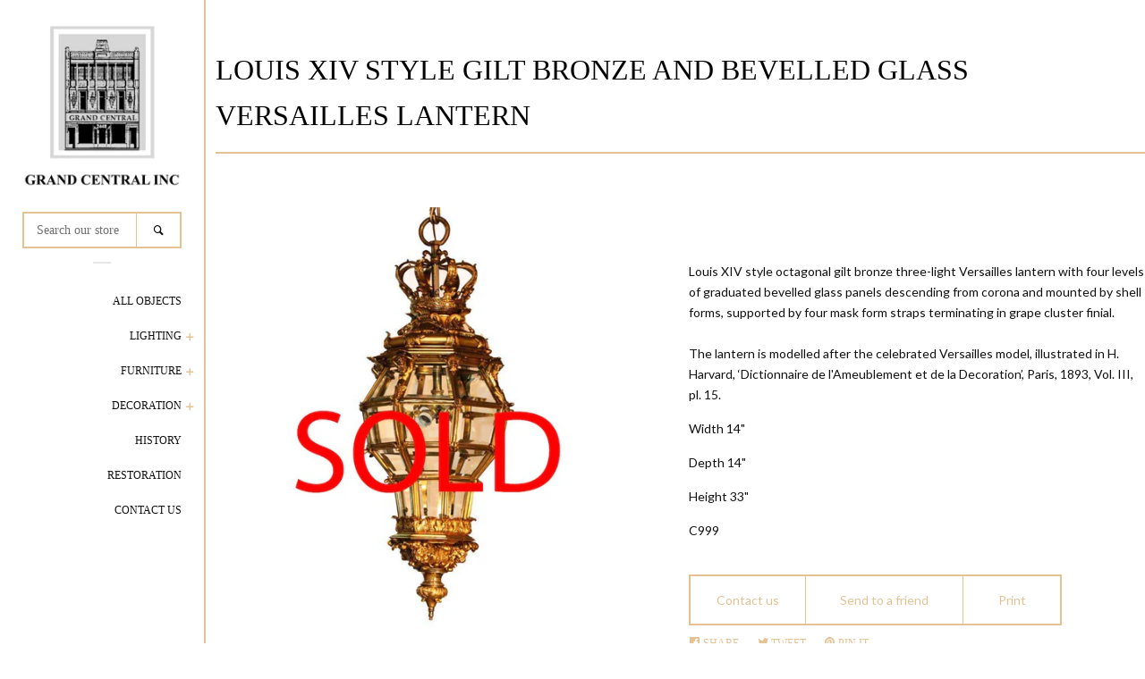

--- FILE ---
content_type: text/html; charset=utf-8
request_url: https://grandcentralinc.ca/products/copy-of-aesthetic-movement-trompe-loeil-basket-62
body_size: 17213
content:
<!doctype html>
<!--[if lt IE 7]><html class="no-js lt-ie9 lt-ie8 lt-ie7" lang="en"> <![endif]-->
<!--[if IE 7]><html class="no-js lt-ie9 lt-ie8" lang="en"> <![endif]-->
<!--[if IE 8]><html class="no-js lt-ie9" lang="en"> <![endif]-->
<!--[if IE 9 ]><html class="ie9 no-js"> <![endif]-->
<!--[if (gt IE 9)|!(IE)]><!--> <html class="no-js"> <!--<![endif]-->

<head>
  <!-- Basic page needs ================================================== -->
  <meta charset="utf-8">
  <meta http-equiv="X-UA-Compatible" content="IE=edge,chrome=1">

  

  <!-- Title and description ================================================== -->
  <title>
  Louis XIV Style Gilt Bronze and Bevelled Glass Versailles Lantern &ndash; Grand Central Inc
  </title>

  
  <meta name="description" content="Louis XIV style octagonal gilt bronze three-light Versailles lantern with four levels of graduated bevelled glass panels descending from corona and mounted by shell forms, supported by four mask form straps terminating in grape cluster finial.The lantern is modelled after the celebrated Versailles model, illustrated in">
  

  <!-- Social meta ================================================== -->
  <!-- /snippets/social-meta-tags.liquid -->




<meta property="og:site_name" content="Grand Central Inc">
<meta property="og:url" content="https://grandcentralinc.ca/products/copy-of-aesthetic-movement-trompe-loeil-basket-62">
<meta property="og:title" content="Louis XIV Style Gilt Bronze and Bevelled Glass Versailles Lantern">
<meta property="og:type" content="product">
<meta property="og:description" content="Louis XIV style octagonal gilt bronze three-light Versailles lantern with four levels of graduated bevelled glass panels descending from corona and mounted by shell forms, supported by four mask form straps terminating in grape cluster finial.The lantern is modelled after the celebrated Versailles model, illustrated in">

  <meta property="og:price:amount" content="0.00">
  <meta property="og:price:currency" content="CAD">

<meta property="og:image" content="http://grandcentralinc.ca/cdn/shop/products/XXX_8753_1320437100_1_1200x1200.jpg?v=1597762107"><meta property="og:image" content="http://grandcentralinc.ca/cdn/shop/products/C999_1200x1200.jpg?v=1597762107"><meta property="og:image" content="http://grandcentralinc.ca/cdn/shop/products/C999A_1200x1200.jpg?v=1597762107">
<meta property="og:image:secure_url" content="https://grandcentralinc.ca/cdn/shop/products/XXX_8753_1320437100_1_1200x1200.jpg?v=1597762107"><meta property="og:image:secure_url" content="https://grandcentralinc.ca/cdn/shop/products/C999_1200x1200.jpg?v=1597762107"><meta property="og:image:secure_url" content="https://grandcentralinc.ca/cdn/shop/products/C999A_1200x1200.jpg?v=1597762107">


<meta name="twitter:card" content="summary_large_image">
<meta name="twitter:title" content="Louis XIV Style Gilt Bronze and Bevelled Glass Versailles Lantern">
<meta name="twitter:description" content="Louis XIV style octagonal gilt bronze three-light Versailles lantern with four levels of graduated bevelled glass panels descending from corona and mounted by shell forms, supported by four mask form straps terminating in grape cluster finial.The lantern is modelled after the celebrated Versailles model, illustrated in">


  <!-- Helpers ================================================== -->
  <link rel="canonical" href="https://grandcentralinc.ca/products/copy-of-aesthetic-movement-trompe-loeil-basket-62">
  <meta name="viewport" content="width=device-width, initial-scale=1, shrink-to-fit=no">

  
    <!-- Ajaxify Cart Plugin ================================================== -->
    <link href="//grandcentralinc.ca/cdn/shop/t/3/assets/ajaxify.scss.css?v=110685047468894821171516308094" rel="stylesheet" type="text/css" media="all" />
  

  <!-- CSS ================================================== -->
  <link href="//grandcentralinc.ca/cdn/shop/t/3/assets/timber.scss.css?v=99862016028567946681736966672" rel="stylesheet" type="text/css" media="all" />
  
  
  
  <link href="//fonts.googleapis.com/css?family=Lato:400,700" rel="stylesheet" type="text/css" media="all" />





  <script>
    window.theme = window.theme || {};

    var theme = {
      cartType: 'drawer',
      moneyFormat: "\u003cspan class=hidden\u003e${{ amount }} CAD\u003c\/span\u003e",
      currentTemplate: 'product',
      variables: {
        mediaQuerySmall: 'screen and (max-width: 480px)',
        bpSmall: false
      }
    }

    document.documentElement.className = document.documentElement.className.replace('no-js', 'js');
  </script>

  <!-- Header hook for plugins ================================================== -->
  <script>window.performance && window.performance.mark && window.performance.mark('shopify.content_for_header.start');</script><meta id="shopify-digital-wallet" name="shopify-digital-wallet" content="/26656940/digital_wallets/dialog">
<meta name="shopify-checkout-api-token" content="84c8b3f877962223c4efba8b79a9f560">
<meta id="in-context-paypal-metadata" data-shop-id="26656940" data-venmo-supported="false" data-environment="production" data-locale="en_US" data-paypal-v4="true" data-currency="CAD">
<link rel="alternate" type="application/json+oembed" href="https://grandcentralinc.ca/products/copy-of-aesthetic-movement-trompe-loeil-basket-62.oembed">
<script async="async" src="/checkouts/internal/preloads.js?locale=en-CA"></script>
<script id="shopify-features" type="application/json">{"accessToken":"84c8b3f877962223c4efba8b79a9f560","betas":["rich-media-storefront-analytics"],"domain":"grandcentralinc.ca","predictiveSearch":true,"shopId":26656940,"locale":"en"}</script>
<script>var Shopify = Shopify || {};
Shopify.shop = "grand-central-montreal.myshopify.com";
Shopify.locale = "en";
Shopify.currency = {"active":"CAD","rate":"1.0"};
Shopify.country = "CA";
Shopify.theme = {"name":"Pop","id":25942458410,"schema_name":"Pop","schema_version":"4.0.0","theme_store_id":719,"role":"main"};
Shopify.theme.handle = "null";
Shopify.theme.style = {"id":null,"handle":null};
Shopify.cdnHost = "grandcentralinc.ca/cdn";
Shopify.routes = Shopify.routes || {};
Shopify.routes.root = "/";</script>
<script type="module">!function(o){(o.Shopify=o.Shopify||{}).modules=!0}(window);</script>
<script>!function(o){function n(){var o=[];function n(){o.push(Array.prototype.slice.apply(arguments))}return n.q=o,n}var t=o.Shopify=o.Shopify||{};t.loadFeatures=n(),t.autoloadFeatures=n()}(window);</script>
<script id="shop-js-analytics" type="application/json">{"pageType":"product"}</script>
<script defer="defer" async type="module" src="//grandcentralinc.ca/cdn/shopifycloud/shop-js/modules/v2/client.init-shop-cart-sync_BdyHc3Nr.en.esm.js"></script>
<script defer="defer" async type="module" src="//grandcentralinc.ca/cdn/shopifycloud/shop-js/modules/v2/chunk.common_Daul8nwZ.esm.js"></script>
<script type="module">
  await import("//grandcentralinc.ca/cdn/shopifycloud/shop-js/modules/v2/client.init-shop-cart-sync_BdyHc3Nr.en.esm.js");
await import("//grandcentralinc.ca/cdn/shopifycloud/shop-js/modules/v2/chunk.common_Daul8nwZ.esm.js");

  window.Shopify.SignInWithShop?.initShopCartSync?.({"fedCMEnabled":true,"windoidEnabled":true});

</script>
<script>(function() {
  var isLoaded = false;
  function asyncLoad() {
    if (isLoaded) return;
    isLoaded = true;
    var urls = ["\/\/static.zotabox.com\/b\/d\/bddcbb24de943245ccdbd27aebec6bdb\/widgets.js?shop=grand-central-montreal.myshopify.com"];
    for (var i = 0; i < urls.length; i++) {
      var s = document.createElement('script');
      s.type = 'text/javascript';
      s.async = true;
      s.src = urls[i];
      var x = document.getElementsByTagName('script')[0];
      x.parentNode.insertBefore(s, x);
    }
  };
  if(window.attachEvent) {
    window.attachEvent('onload', asyncLoad);
  } else {
    window.addEventListener('load', asyncLoad, false);
  }
})();</script>
<script id="__st">var __st={"a":26656940,"offset":-18000,"reqid":"109c66d4-71fc-45bb-bfb9-dbdb93d7a29e-1768997043","pageurl":"grandcentralinc.ca\/products\/copy-of-aesthetic-movement-trompe-loeil-basket-62","u":"c436affb9ac6","p":"product","rtyp":"product","rid":1476300701738};</script>
<script>window.ShopifyPaypalV4VisibilityTracking = true;</script>
<script id="captcha-bootstrap">!function(){'use strict';const t='contact',e='account',n='new_comment',o=[[t,t],['blogs',n],['comments',n],[t,'customer']],c=[[e,'customer_login'],[e,'guest_login'],[e,'recover_customer_password'],[e,'create_customer']],r=t=>t.map((([t,e])=>`form[action*='/${t}']:not([data-nocaptcha='true']) input[name='form_type'][value='${e}']`)).join(','),a=t=>()=>t?[...document.querySelectorAll(t)].map((t=>t.form)):[];function s(){const t=[...o],e=r(t);return a(e)}const i='password',u='form_key',d=['recaptcha-v3-token','g-recaptcha-response','h-captcha-response',i],f=()=>{try{return window.sessionStorage}catch{return}},m='__shopify_v',_=t=>t.elements[u];function p(t,e,n=!1){try{const o=window.sessionStorage,c=JSON.parse(o.getItem(e)),{data:r}=function(t){const{data:e,action:n}=t;return t[m]||n?{data:e,action:n}:{data:t,action:n}}(c);for(const[e,n]of Object.entries(r))t.elements[e]&&(t.elements[e].value=n);n&&o.removeItem(e)}catch(o){console.error('form repopulation failed',{error:o})}}const l='form_type',E='cptcha';function T(t){t.dataset[E]=!0}const w=window,h=w.document,L='Shopify',v='ce_forms',y='captcha';let A=!1;((t,e)=>{const n=(g='f06e6c50-85a8-45c8-87d0-21a2b65856fe',I='https://cdn.shopify.com/shopifycloud/storefront-forms-hcaptcha/ce_storefront_forms_captcha_hcaptcha.v1.5.2.iife.js',D={infoText:'Protected by hCaptcha',privacyText:'Privacy',termsText:'Terms'},(t,e,n)=>{const o=w[L][v],c=o.bindForm;if(c)return c(t,g,e,D).then(n);var r;o.q.push([[t,g,e,D],n]),r=I,A||(h.body.append(Object.assign(h.createElement('script'),{id:'captcha-provider',async:!0,src:r})),A=!0)});var g,I,D;w[L]=w[L]||{},w[L][v]=w[L][v]||{},w[L][v].q=[],w[L][y]=w[L][y]||{},w[L][y].protect=function(t,e){n(t,void 0,e),T(t)},Object.freeze(w[L][y]),function(t,e,n,w,h,L){const[v,y,A,g]=function(t,e,n){const i=e?o:[],u=t?c:[],d=[...i,...u],f=r(d),m=r(i),_=r(d.filter((([t,e])=>n.includes(e))));return[a(f),a(m),a(_),s()]}(w,h,L),I=t=>{const e=t.target;return e instanceof HTMLFormElement?e:e&&e.form},D=t=>v().includes(t);t.addEventListener('submit',(t=>{const e=I(t);if(!e)return;const n=D(e)&&!e.dataset.hcaptchaBound&&!e.dataset.recaptchaBound,o=_(e),c=g().includes(e)&&(!o||!o.value);(n||c)&&t.preventDefault(),c&&!n&&(function(t){try{if(!f())return;!function(t){const e=f();if(!e)return;const n=_(t);if(!n)return;const o=n.value;o&&e.removeItem(o)}(t);const e=Array.from(Array(32),(()=>Math.random().toString(36)[2])).join('');!function(t,e){_(t)||t.append(Object.assign(document.createElement('input'),{type:'hidden',name:u})),t.elements[u].value=e}(t,e),function(t,e){const n=f();if(!n)return;const o=[...t.querySelectorAll(`input[type='${i}']`)].map((({name:t})=>t)),c=[...d,...o],r={};for(const[a,s]of new FormData(t).entries())c.includes(a)||(r[a]=s);n.setItem(e,JSON.stringify({[m]:1,action:t.action,data:r}))}(t,e)}catch(e){console.error('failed to persist form',e)}}(e),e.submit())}));const S=(t,e)=>{t&&!t.dataset[E]&&(n(t,e.some((e=>e===t))),T(t))};for(const o of['focusin','change'])t.addEventListener(o,(t=>{const e=I(t);D(e)&&S(e,y())}));const B=e.get('form_key'),M=e.get(l),P=B&&M;t.addEventListener('DOMContentLoaded',(()=>{const t=y();if(P)for(const e of t)e.elements[l].value===M&&p(e,B);[...new Set([...A(),...v().filter((t=>'true'===t.dataset.shopifyCaptcha))])].forEach((e=>S(e,t)))}))}(h,new URLSearchParams(w.location.search),n,t,e,['guest_login'])})(!0,!0)}();</script>
<script integrity="sha256-4kQ18oKyAcykRKYeNunJcIwy7WH5gtpwJnB7kiuLZ1E=" data-source-attribution="shopify.loadfeatures" defer="defer" src="//grandcentralinc.ca/cdn/shopifycloud/storefront/assets/storefront/load_feature-a0a9edcb.js" crossorigin="anonymous"></script>
<script data-source-attribution="shopify.dynamic_checkout.dynamic.init">var Shopify=Shopify||{};Shopify.PaymentButton=Shopify.PaymentButton||{isStorefrontPortableWallets:!0,init:function(){window.Shopify.PaymentButton.init=function(){};var t=document.createElement("script");t.src="https://grandcentralinc.ca/cdn/shopifycloud/portable-wallets/latest/portable-wallets.en.js",t.type="module",document.head.appendChild(t)}};
</script>
<script data-source-attribution="shopify.dynamic_checkout.buyer_consent">
  function portableWalletsHideBuyerConsent(e){var t=document.getElementById("shopify-buyer-consent"),n=document.getElementById("shopify-subscription-policy-button");t&&n&&(t.classList.add("hidden"),t.setAttribute("aria-hidden","true"),n.removeEventListener("click",e))}function portableWalletsShowBuyerConsent(e){var t=document.getElementById("shopify-buyer-consent"),n=document.getElementById("shopify-subscription-policy-button");t&&n&&(t.classList.remove("hidden"),t.removeAttribute("aria-hidden"),n.addEventListener("click",e))}window.Shopify?.PaymentButton&&(window.Shopify.PaymentButton.hideBuyerConsent=portableWalletsHideBuyerConsent,window.Shopify.PaymentButton.showBuyerConsent=portableWalletsShowBuyerConsent);
</script>
<script data-source-attribution="shopify.dynamic_checkout.cart.bootstrap">document.addEventListener("DOMContentLoaded",(function(){function t(){return document.querySelector("shopify-accelerated-checkout-cart, shopify-accelerated-checkout")}if(t())Shopify.PaymentButton.init();else{new MutationObserver((function(e,n){t()&&(Shopify.PaymentButton.init(),n.disconnect())})).observe(document.body,{childList:!0,subtree:!0})}}));
</script>
<link id="shopify-accelerated-checkout-styles" rel="stylesheet" media="screen" href="https://grandcentralinc.ca/cdn/shopifycloud/portable-wallets/latest/accelerated-checkout-backwards-compat.css" crossorigin="anonymous">
<style id="shopify-accelerated-checkout-cart">
        #shopify-buyer-consent {
  margin-top: 1em;
  display: inline-block;
  width: 100%;
}

#shopify-buyer-consent.hidden {
  display: none;
}

#shopify-subscription-policy-button {
  background: none;
  border: none;
  padding: 0;
  text-decoration: underline;
  font-size: inherit;
  cursor: pointer;
}

#shopify-subscription-policy-button::before {
  box-shadow: none;
}

      </style>

<script>window.performance && window.performance.mark && window.performance.mark('shopify.content_for_header.end');</script>

  

<!--[if lt IE 9]>
<script src="//cdnjs.cloudflare.com/ajax/libs/html5shiv/3.7.2/html5shiv.min.js" type="text/javascript"></script>
<script src="//grandcentralinc.ca/cdn/shop/t/3/assets/respond.min.js?v=52248677837542619231516287539" type="text/javascript"></script>
<link href="//grandcentralinc.ca/cdn/shop/t/3/assets/respond-proxy.html" id="respond-proxy" rel="respond-proxy" />
<link href="//grandcentralinc.ca/search?q=54ffbe6dccd62205fbbb2f817a0ecd2e" id="respond-redirect" rel="respond-redirect" />
<script src="//grandcentralinc.ca/search?q=54ffbe6dccd62205fbbb2f817a0ecd2e" type="text/javascript"></script>
<![endif]-->


  
  

  
  <script src="//grandcentralinc.ca/cdn/shop/t/3/assets/jquery-2.2.3.min.js?v=58211863146907186831516287538" type="text/javascript"></script>
  <script src="//grandcentralinc.ca/cdn/shop/t/3/assets/modernizr.min.js?v=520786850485634651516287539" type="text/javascript"></script>

  <!--[if (gt IE 9)|!(IE)]><!--><script src="//grandcentralinc.ca/cdn/shop/t/3/assets/lazysizes.min.js?v=177476512571513845041516287538" async="async"></script><!--<![endif]-->
  <!--[if lte IE 9]><script src="//grandcentralinc.ca/cdn/shop/t/3/assets/lazysizes.min.js?v=177476512571513845041516287538"></script><![endif]-->

  <!--[if (gt IE 9)|!(IE)]><!--><script src="//grandcentralinc.ca/cdn/shop/t/3/assets/theme.js?v=2925610317101050171516287539" defer="defer"></script><!--<![endif]-->
  <!--[if lte IE 9]><script src="//grandcentralinc.ca/cdn/shop/t/3/assets/theme.js?v=2925610317101050171516287539"></script><![endif]-->


<link href="https://monorail-edge.shopifysvc.com" rel="dns-prefetch">
<script>(function(){if ("sendBeacon" in navigator && "performance" in window) {try {var session_token_from_headers = performance.getEntriesByType('navigation')[0].serverTiming.find(x => x.name == '_s').description;} catch {var session_token_from_headers = undefined;}var session_cookie_matches = document.cookie.match(/_shopify_s=([^;]*)/);var session_token_from_cookie = session_cookie_matches && session_cookie_matches.length === 2 ? session_cookie_matches[1] : "";var session_token = session_token_from_headers || session_token_from_cookie || "";function handle_abandonment_event(e) {var entries = performance.getEntries().filter(function(entry) {return /monorail-edge.shopifysvc.com/.test(entry.name);});if (!window.abandonment_tracked && entries.length === 0) {window.abandonment_tracked = true;var currentMs = Date.now();var navigation_start = performance.timing.navigationStart;var payload = {shop_id: 26656940,url: window.location.href,navigation_start,duration: currentMs - navigation_start,session_token,page_type: "product"};window.navigator.sendBeacon("https://monorail-edge.shopifysvc.com/v1/produce", JSON.stringify({schema_id: "online_store_buyer_site_abandonment/1.1",payload: payload,metadata: {event_created_at_ms: currentMs,event_sent_at_ms: currentMs}}));}}window.addEventListener('pagehide', handle_abandonment_event);}}());</script>
<script id="web-pixels-manager-setup">(function e(e,d,r,n,o){if(void 0===o&&(o={}),!Boolean(null===(a=null===(i=window.Shopify)||void 0===i?void 0:i.analytics)||void 0===a?void 0:a.replayQueue)){var i,a;window.Shopify=window.Shopify||{};var t=window.Shopify;t.analytics=t.analytics||{};var s=t.analytics;s.replayQueue=[],s.publish=function(e,d,r){return s.replayQueue.push([e,d,r]),!0};try{self.performance.mark("wpm:start")}catch(e){}var l=function(){var e={modern:/Edge?\/(1{2}[4-9]|1[2-9]\d|[2-9]\d{2}|\d{4,})\.\d+(\.\d+|)|Firefox\/(1{2}[4-9]|1[2-9]\d|[2-9]\d{2}|\d{4,})\.\d+(\.\d+|)|Chrom(ium|e)\/(9{2}|\d{3,})\.\d+(\.\d+|)|(Maci|X1{2}).+ Version\/(15\.\d+|(1[6-9]|[2-9]\d|\d{3,})\.\d+)([,.]\d+|)( \(\w+\)|)( Mobile\/\w+|) Safari\/|Chrome.+OPR\/(9{2}|\d{3,})\.\d+\.\d+|(CPU[ +]OS|iPhone[ +]OS|CPU[ +]iPhone|CPU IPhone OS|CPU iPad OS)[ +]+(15[._]\d+|(1[6-9]|[2-9]\d|\d{3,})[._]\d+)([._]\d+|)|Android:?[ /-](13[3-9]|1[4-9]\d|[2-9]\d{2}|\d{4,})(\.\d+|)(\.\d+|)|Android.+Firefox\/(13[5-9]|1[4-9]\d|[2-9]\d{2}|\d{4,})\.\d+(\.\d+|)|Android.+Chrom(ium|e)\/(13[3-9]|1[4-9]\d|[2-9]\d{2}|\d{4,})\.\d+(\.\d+|)|SamsungBrowser\/([2-9]\d|\d{3,})\.\d+/,legacy:/Edge?\/(1[6-9]|[2-9]\d|\d{3,})\.\d+(\.\d+|)|Firefox\/(5[4-9]|[6-9]\d|\d{3,})\.\d+(\.\d+|)|Chrom(ium|e)\/(5[1-9]|[6-9]\d|\d{3,})\.\d+(\.\d+|)([\d.]+$|.*Safari\/(?![\d.]+ Edge\/[\d.]+$))|(Maci|X1{2}).+ Version\/(10\.\d+|(1[1-9]|[2-9]\d|\d{3,})\.\d+)([,.]\d+|)( \(\w+\)|)( Mobile\/\w+|) Safari\/|Chrome.+OPR\/(3[89]|[4-9]\d|\d{3,})\.\d+\.\d+|(CPU[ +]OS|iPhone[ +]OS|CPU[ +]iPhone|CPU IPhone OS|CPU iPad OS)[ +]+(10[._]\d+|(1[1-9]|[2-9]\d|\d{3,})[._]\d+)([._]\d+|)|Android:?[ /-](13[3-9]|1[4-9]\d|[2-9]\d{2}|\d{4,})(\.\d+|)(\.\d+|)|Mobile Safari.+OPR\/([89]\d|\d{3,})\.\d+\.\d+|Android.+Firefox\/(13[5-9]|1[4-9]\d|[2-9]\d{2}|\d{4,})\.\d+(\.\d+|)|Android.+Chrom(ium|e)\/(13[3-9]|1[4-9]\d|[2-9]\d{2}|\d{4,})\.\d+(\.\d+|)|Android.+(UC? ?Browser|UCWEB|U3)[ /]?(15\.([5-9]|\d{2,})|(1[6-9]|[2-9]\d|\d{3,})\.\d+)\.\d+|SamsungBrowser\/(5\.\d+|([6-9]|\d{2,})\.\d+)|Android.+MQ{2}Browser\/(14(\.(9|\d{2,})|)|(1[5-9]|[2-9]\d|\d{3,})(\.\d+|))(\.\d+|)|K[Aa][Ii]OS\/(3\.\d+|([4-9]|\d{2,})\.\d+)(\.\d+|)/},d=e.modern,r=e.legacy,n=navigator.userAgent;return n.match(d)?"modern":n.match(r)?"legacy":"unknown"}(),u="modern"===l?"modern":"legacy",c=(null!=n?n:{modern:"",legacy:""})[u],f=function(e){return[e.baseUrl,"/wpm","/b",e.hashVersion,"modern"===e.buildTarget?"m":"l",".js"].join("")}({baseUrl:d,hashVersion:r,buildTarget:u}),m=function(e){var d=e.version,r=e.bundleTarget,n=e.surface,o=e.pageUrl,i=e.monorailEndpoint;return{emit:function(e){var a=e.status,t=e.errorMsg,s=(new Date).getTime(),l=JSON.stringify({metadata:{event_sent_at_ms:s},events:[{schema_id:"web_pixels_manager_load/3.1",payload:{version:d,bundle_target:r,page_url:o,status:a,surface:n,error_msg:t},metadata:{event_created_at_ms:s}}]});if(!i)return console&&console.warn&&console.warn("[Web Pixels Manager] No Monorail endpoint provided, skipping logging."),!1;try{return self.navigator.sendBeacon.bind(self.navigator)(i,l)}catch(e){}var u=new XMLHttpRequest;try{return u.open("POST",i,!0),u.setRequestHeader("Content-Type","text/plain"),u.send(l),!0}catch(e){return console&&console.warn&&console.warn("[Web Pixels Manager] Got an unhandled error while logging to Monorail."),!1}}}}({version:r,bundleTarget:l,surface:e.surface,pageUrl:self.location.href,monorailEndpoint:e.monorailEndpoint});try{o.browserTarget=l,function(e){var d=e.src,r=e.async,n=void 0===r||r,o=e.onload,i=e.onerror,a=e.sri,t=e.scriptDataAttributes,s=void 0===t?{}:t,l=document.createElement("script"),u=document.querySelector("head"),c=document.querySelector("body");if(l.async=n,l.src=d,a&&(l.integrity=a,l.crossOrigin="anonymous"),s)for(var f in s)if(Object.prototype.hasOwnProperty.call(s,f))try{l.dataset[f]=s[f]}catch(e){}if(o&&l.addEventListener("load",o),i&&l.addEventListener("error",i),u)u.appendChild(l);else{if(!c)throw new Error("Did not find a head or body element to append the script");c.appendChild(l)}}({src:f,async:!0,onload:function(){if(!function(){var e,d;return Boolean(null===(d=null===(e=window.Shopify)||void 0===e?void 0:e.analytics)||void 0===d?void 0:d.initialized)}()){var d=window.webPixelsManager.init(e)||void 0;if(d){var r=window.Shopify.analytics;r.replayQueue.forEach((function(e){var r=e[0],n=e[1],o=e[2];d.publishCustomEvent(r,n,o)})),r.replayQueue=[],r.publish=d.publishCustomEvent,r.visitor=d.visitor,r.initialized=!0}}},onerror:function(){return m.emit({status:"failed",errorMsg:"".concat(f," has failed to load")})},sri:function(e){var d=/^sha384-[A-Za-z0-9+/=]+$/;return"string"==typeof e&&d.test(e)}(c)?c:"",scriptDataAttributes:o}),m.emit({status:"loading"})}catch(e){m.emit({status:"failed",errorMsg:(null==e?void 0:e.message)||"Unknown error"})}}})({shopId: 26656940,storefrontBaseUrl: "https://grandcentralinc.ca",extensionsBaseUrl: "https://extensions.shopifycdn.com/cdn/shopifycloud/web-pixels-manager",monorailEndpoint: "https://monorail-edge.shopifysvc.com/unstable/produce_batch",surface: "storefront-renderer",enabledBetaFlags: ["2dca8a86"],webPixelsConfigList: [{"id":"shopify-app-pixel","configuration":"{}","eventPayloadVersion":"v1","runtimeContext":"STRICT","scriptVersion":"0450","apiClientId":"shopify-pixel","type":"APP","privacyPurposes":["ANALYTICS","MARKETING"]},{"id":"shopify-custom-pixel","eventPayloadVersion":"v1","runtimeContext":"LAX","scriptVersion":"0450","apiClientId":"shopify-pixel","type":"CUSTOM","privacyPurposes":["ANALYTICS","MARKETING"]}],isMerchantRequest: false,initData: {"shop":{"name":"Grand Central Inc","paymentSettings":{"currencyCode":"CAD"},"myshopifyDomain":"grand-central-montreal.myshopify.com","countryCode":"CA","storefrontUrl":"https:\/\/grandcentralinc.ca"},"customer":null,"cart":null,"checkout":null,"productVariants":[{"price":{"amount":0.0,"currencyCode":"CAD"},"product":{"title":"Louis XIV Style Gilt Bronze and Bevelled Glass Versailles Lantern","vendor":"Grand Central Montréal","id":"1476300701738","untranslatedTitle":"Louis XIV Style Gilt Bronze and Bevelled Glass Versailles Lantern","url":"\/products\/copy-of-aesthetic-movement-trompe-loeil-basket-62","type":""},"id":"12933275254826","image":{"src":"\/\/grandcentralinc.ca\/cdn\/shop\/products\/XXX_8753_1320437100_1.jpg?v=1597762107"},"sku":"C999","title":"Default Title","untranslatedTitle":"Default Title"}],"purchasingCompany":null},},"https://grandcentralinc.ca/cdn","fcfee988w5aeb613cpc8e4bc33m6693e112",{"modern":"","legacy":""},{"shopId":"26656940","storefrontBaseUrl":"https:\/\/grandcentralinc.ca","extensionBaseUrl":"https:\/\/extensions.shopifycdn.com\/cdn\/shopifycloud\/web-pixels-manager","surface":"storefront-renderer","enabledBetaFlags":"[\"2dca8a86\"]","isMerchantRequest":"false","hashVersion":"fcfee988w5aeb613cpc8e4bc33m6693e112","publish":"custom","events":"[[\"page_viewed\",{}],[\"product_viewed\",{\"productVariant\":{\"price\":{\"amount\":0.0,\"currencyCode\":\"CAD\"},\"product\":{\"title\":\"Louis XIV Style Gilt Bronze and Bevelled Glass Versailles Lantern\",\"vendor\":\"Grand Central Montréal\",\"id\":\"1476300701738\",\"untranslatedTitle\":\"Louis XIV Style Gilt Bronze and Bevelled Glass Versailles Lantern\",\"url\":\"\/products\/copy-of-aesthetic-movement-trompe-loeil-basket-62\",\"type\":\"\"},\"id\":\"12933275254826\",\"image\":{\"src\":\"\/\/grandcentralinc.ca\/cdn\/shop\/products\/XXX_8753_1320437100_1.jpg?v=1597762107\"},\"sku\":\"C999\",\"title\":\"Default Title\",\"untranslatedTitle\":\"Default Title\"}}]]"});</script><script>
  window.ShopifyAnalytics = window.ShopifyAnalytics || {};
  window.ShopifyAnalytics.meta = window.ShopifyAnalytics.meta || {};
  window.ShopifyAnalytics.meta.currency = 'CAD';
  var meta = {"product":{"id":1476300701738,"gid":"gid:\/\/shopify\/Product\/1476300701738","vendor":"Grand Central Montréal","type":"","handle":"copy-of-aesthetic-movement-trompe-loeil-basket-62","variants":[{"id":12933275254826,"price":0,"name":"Louis XIV Style Gilt Bronze and Bevelled Glass Versailles Lantern","public_title":null,"sku":"C999"}],"remote":false},"page":{"pageType":"product","resourceType":"product","resourceId":1476300701738,"requestId":"109c66d4-71fc-45bb-bfb9-dbdb93d7a29e-1768997043"}};
  for (var attr in meta) {
    window.ShopifyAnalytics.meta[attr] = meta[attr];
  }
</script>
<script class="analytics">
  (function () {
    var customDocumentWrite = function(content) {
      var jquery = null;

      if (window.jQuery) {
        jquery = window.jQuery;
      } else if (window.Checkout && window.Checkout.$) {
        jquery = window.Checkout.$;
      }

      if (jquery) {
        jquery('body').append(content);
      }
    };

    var hasLoggedConversion = function(token) {
      if (token) {
        return document.cookie.indexOf('loggedConversion=' + token) !== -1;
      }
      return false;
    }

    var setCookieIfConversion = function(token) {
      if (token) {
        var twoMonthsFromNow = new Date(Date.now());
        twoMonthsFromNow.setMonth(twoMonthsFromNow.getMonth() + 2);

        document.cookie = 'loggedConversion=' + token + '; expires=' + twoMonthsFromNow;
      }
    }

    var trekkie = window.ShopifyAnalytics.lib = window.trekkie = window.trekkie || [];
    if (trekkie.integrations) {
      return;
    }
    trekkie.methods = [
      'identify',
      'page',
      'ready',
      'track',
      'trackForm',
      'trackLink'
    ];
    trekkie.factory = function(method) {
      return function() {
        var args = Array.prototype.slice.call(arguments);
        args.unshift(method);
        trekkie.push(args);
        return trekkie;
      };
    };
    for (var i = 0; i < trekkie.methods.length; i++) {
      var key = trekkie.methods[i];
      trekkie[key] = trekkie.factory(key);
    }
    trekkie.load = function(config) {
      trekkie.config = config || {};
      trekkie.config.initialDocumentCookie = document.cookie;
      var first = document.getElementsByTagName('script')[0];
      var script = document.createElement('script');
      script.type = 'text/javascript';
      script.onerror = function(e) {
        var scriptFallback = document.createElement('script');
        scriptFallback.type = 'text/javascript';
        scriptFallback.onerror = function(error) {
                var Monorail = {
      produce: function produce(monorailDomain, schemaId, payload) {
        var currentMs = new Date().getTime();
        var event = {
          schema_id: schemaId,
          payload: payload,
          metadata: {
            event_created_at_ms: currentMs,
            event_sent_at_ms: currentMs
          }
        };
        return Monorail.sendRequest("https://" + monorailDomain + "/v1/produce", JSON.stringify(event));
      },
      sendRequest: function sendRequest(endpointUrl, payload) {
        // Try the sendBeacon API
        if (window && window.navigator && typeof window.navigator.sendBeacon === 'function' && typeof window.Blob === 'function' && !Monorail.isIos12()) {
          var blobData = new window.Blob([payload], {
            type: 'text/plain'
          });

          if (window.navigator.sendBeacon(endpointUrl, blobData)) {
            return true;
          } // sendBeacon was not successful

        } // XHR beacon

        var xhr = new XMLHttpRequest();

        try {
          xhr.open('POST', endpointUrl);
          xhr.setRequestHeader('Content-Type', 'text/plain');
          xhr.send(payload);
        } catch (e) {
          console.log(e);
        }

        return false;
      },
      isIos12: function isIos12() {
        return window.navigator.userAgent.lastIndexOf('iPhone; CPU iPhone OS 12_') !== -1 || window.navigator.userAgent.lastIndexOf('iPad; CPU OS 12_') !== -1;
      }
    };
    Monorail.produce('monorail-edge.shopifysvc.com',
      'trekkie_storefront_load_errors/1.1',
      {shop_id: 26656940,
      theme_id: 25942458410,
      app_name: "storefront",
      context_url: window.location.href,
      source_url: "//grandcentralinc.ca/cdn/s/trekkie.storefront.cd680fe47e6c39ca5d5df5f0a32d569bc48c0f27.min.js"});

        };
        scriptFallback.async = true;
        scriptFallback.src = '//grandcentralinc.ca/cdn/s/trekkie.storefront.cd680fe47e6c39ca5d5df5f0a32d569bc48c0f27.min.js';
        first.parentNode.insertBefore(scriptFallback, first);
      };
      script.async = true;
      script.src = '//grandcentralinc.ca/cdn/s/trekkie.storefront.cd680fe47e6c39ca5d5df5f0a32d569bc48c0f27.min.js';
      first.parentNode.insertBefore(script, first);
    };
    trekkie.load(
      {"Trekkie":{"appName":"storefront","development":false,"defaultAttributes":{"shopId":26656940,"isMerchantRequest":null,"themeId":25942458410,"themeCityHash":"9126895435027594997","contentLanguage":"en","currency":"CAD","eventMetadataId":"84916008-a6ab-43a6-a88c-ea86acfc4d1e"},"isServerSideCookieWritingEnabled":true,"monorailRegion":"shop_domain","enabledBetaFlags":["65f19447"]},"Session Attribution":{},"S2S":{"facebookCapiEnabled":false,"source":"trekkie-storefront-renderer","apiClientId":580111}}
    );

    var loaded = false;
    trekkie.ready(function() {
      if (loaded) return;
      loaded = true;

      window.ShopifyAnalytics.lib = window.trekkie;

      var originalDocumentWrite = document.write;
      document.write = customDocumentWrite;
      try { window.ShopifyAnalytics.merchantGoogleAnalytics.call(this); } catch(error) {};
      document.write = originalDocumentWrite;

      window.ShopifyAnalytics.lib.page(null,{"pageType":"product","resourceType":"product","resourceId":1476300701738,"requestId":"109c66d4-71fc-45bb-bfb9-dbdb93d7a29e-1768997043","shopifyEmitted":true});

      var match = window.location.pathname.match(/checkouts\/(.+)\/(thank_you|post_purchase)/)
      var token = match? match[1]: undefined;
      if (!hasLoggedConversion(token)) {
        setCookieIfConversion(token);
        window.ShopifyAnalytics.lib.track("Viewed Product",{"currency":"CAD","variantId":12933275254826,"productId":1476300701738,"productGid":"gid:\/\/shopify\/Product\/1476300701738","name":"Louis XIV Style Gilt Bronze and Bevelled Glass Versailles Lantern","price":"0.00","sku":"C999","brand":"Grand Central Montréal","variant":null,"category":"","nonInteraction":true,"remote":false},undefined,undefined,{"shopifyEmitted":true});
      window.ShopifyAnalytics.lib.track("monorail:\/\/trekkie_storefront_viewed_product\/1.1",{"currency":"CAD","variantId":12933275254826,"productId":1476300701738,"productGid":"gid:\/\/shopify\/Product\/1476300701738","name":"Louis XIV Style Gilt Bronze and Bevelled Glass Versailles Lantern","price":"0.00","sku":"C999","brand":"Grand Central Montréal","variant":null,"category":"","nonInteraction":true,"remote":false,"referer":"https:\/\/grandcentralinc.ca\/products\/copy-of-aesthetic-movement-trompe-loeil-basket-62"});
      }
    });


        var eventsListenerScript = document.createElement('script');
        eventsListenerScript.async = true;
        eventsListenerScript.src = "//grandcentralinc.ca/cdn/shopifycloud/storefront/assets/shop_events_listener-3da45d37.js";
        document.getElementsByTagName('head')[0].appendChild(eventsListenerScript);

})();</script>
<script
  defer
  src="https://grandcentralinc.ca/cdn/shopifycloud/perf-kit/shopify-perf-kit-3.0.4.min.js"
  data-application="storefront-renderer"
  data-shop-id="26656940"
  data-render-region="gcp-us-central1"
  data-page-type="product"
  data-theme-instance-id="25942458410"
  data-theme-name="Pop"
  data-theme-version="4.0.0"
  data-monorail-region="shop_domain"
  data-resource-timing-sampling-rate="10"
  data-shs="true"
  data-shs-beacon="true"
  data-shs-export-with-fetch="true"
  data-shs-logs-sample-rate="1"
  data-shs-beacon-endpoint="https://grandcentralinc.ca/api/collect"
></script>
</head>


<body id="louis-xiv-style-gilt-bronze-and-bevelled-glass-versailles-lantern" class="template-product" >

  <div id="shopify-section-header" class="shopify-section">





<style>
.site-header {
  
    border-bottom: 2px solid #e5c293;
  
}

@media screen and (max-width: 1024px) {
  .site-header {
    height: 150px;
  }
}


  @media screen and (min-width: 1025px) {
    .site-header {
      border-right: 2px solid #e5c293;
      border-width: 0 2px 0 0;
    }
  }


@media screen and (min-width: 1025px) {
  .main-content {
    margin: 0px 0 0 0;
  }

  .site-header {
    height: 100%;
    width: 230px;
    overflow-y: auto;
    left: 0;
    position: fixed;
  }
}

.nav-mobile {
  width: 230px;
}

.page-move--nav .page-element {
  left: 230px;
}

@media screen and (min-width: 1025px) {
  .page-wrapper {
    left: 230px;
    width: calc(100% - 230px);
  }
}

.supports-csstransforms .page-move--nav .page-element {
  left: 0;
  -webkit-transform: translateX(230px);
  -moz-transform: translateX(230px);
  -ms-transform: translateX(230px);
  -o-transform: translateX(230px);
  transform: translateX(230px);
}

@media screen and (min-width: 1025px) {
  .supports-csstransforms .page-move--cart .page-element {
    left: calc(230px / 2);
  }
}

@media screen and (max-width: 1024px) {
  .page-wrapper {
    top: 150px;
  }
}

.page-move--nav .ajaxify-drawer {
  right: -230px;
}

.supports-csstransforms .page-move--nav .ajaxify-drawer {
  right: 0;
  -webkit-transform: translateX(230px);
  -moz-transform: translateX(230px);
  -ms-transform: translateX(230px);
  -o-transform: translateX(230px);
  transform: translateX(230px);
}

@media screen and (max-width: 1024px) {
  .header-logo img {
    max-height: 149px;
  }
}

@media screen and (min-width: 1025px) {
  .header-logo img {
    max-height: none;
  }
}

.nav-bar {
  height: 150px;
}

@media screen and (max-width: 1024px) {
  .cart-toggle,
  .nav-toggle {
    height: 150px;
  }
}
</style>



<div class="nav-mobile">
  <nav class="nav-bar" role="navigation">
    <div class="wrapper">
     
      





<ul class="site-nav" id="accessibleNav">
  
  
    
       
  
        <li>
          <a href="/collections/all" class="site-nav__link site-nav__linknodrop">
            ALL OBJECTS
          </a>
        </li>
      
    
  
    
      
      

      


      <li class="site-nav--has-dropdown">
        <div class="grid--full">
          
          <div class="grid-item large--one-whole">
            <a href="/collections/lighting" class="site-nav__linkdrop site-nav__label icon-fallback-text">
              LIGHTING
            </a>
            <button type="button" class="btn btn--no-focus site-nav__dropdown-icon--open site-nav__dropdown-toggle icon-fallback-text medium-down--hide" aria-haspopup="true" aria-expanded="false" aria-label="LIGHTING Menu">
              <span class="icon icon-plus" aria-hidden="true"></span>
            </button>
            <button type="button" class="btn btn--no-focus site-nav__dropdown-icon--open site-nav__dropdown-toggle site-nav__linkdroparrow large--hide icon-fallback-text" aria-haspopup="true" aria-expanded="false" aria-label="LIGHTING Menu">
              <span class="icon icon-chevron-down" aria-hidden="true"></span>
            </button>
          </div>
        </div>
        <ul class="site-nav__dropdown">
          
            
          
              <li>
                <a href="/collections/chandeliers-lanterns" class="site-nav__link">
                  Chandelier &amp; Pendents
                </a>
              </li>
            
          
            
          
              <li>
                <a href="/collections/floor-lamp" class="site-nav__link">
                  Floor lamp
                </a>
              </li>
            
          
            
          
              <li>
                <a href="/collections/table-lamps-candelabras" class="site-nav__link">
                  Table lamp &amp; candelabra
                </a>
              </li>
            
          
            
          
              <li>
                <a href="/collections/outdoor-lighting" class="site-nav__link">
                  Outdoor lighting
                </a>
              </li>
            
          
            
          
              <li>
                <a href="/collections/wall-lighting" class="site-nav__link">
                  Wall lighting
                </a>
              </li>
            
          
        </ul>
      </li>
    
  
    
      
      

      


      <li class="site-nav--has-dropdown">
        <div class="grid--full">
          
          <div class="grid-item large--one-whole">
            <a href="/collections/meubles" class="site-nav__linkdrop site-nav__label icon-fallback-text">
              FURNITURE
            </a>
            <button type="button" class="btn btn--no-focus site-nav__dropdown-icon--open site-nav__dropdown-toggle icon-fallback-text medium-down--hide" aria-haspopup="true" aria-expanded="false" aria-label="FURNITURE Menu">
              <span class="icon icon-plus" aria-hidden="true"></span>
            </button>
            <button type="button" class="btn btn--no-focus site-nav__dropdown-icon--open site-nav__dropdown-toggle site-nav__linkdroparrow large--hide icon-fallback-text" aria-haspopup="true" aria-expanded="false" aria-label="FURNITURE Menu">
              <span class="icon icon-chevron-down" aria-hidden="true"></span>
            </button>
          </div>
        </div>
        <ul class="site-nav__dropdown">
          
            
          
              <li>
                <a href="/collections/meubles" class="site-nav__link">
                  All furniture
                </a>
              </li>
            
          
            
          
              <li>
                <a href="/collections/chairs" class="site-nav__link">
                  Chairs
                </a>
              </li>
            
          
            
          
              <li>
                <a href="/collections/coffres-commodes" class="site-nav__link">
                  Commodes &amp; Chest of drawers
                </a>
              </li>
            
          
            
          
              <li>
                <a href="/collections/buffet" class="site-nav__link">
                  Desks &amp; Secretarys
                </a>
              </li>
            
          
            
          
              <li>
                <a href="/collections/other-furniture" class="site-nav__link">
                  Other furniture
                </a>
              </li>
            
          
            
          
              <li>
                <a href="/collections/piedestal-stands" class="site-nav__link">
                  Pedestals &amp; Stands
                </a>
              </li>
            
          
            
          
              <li>
                <a href="/collections/table" class="site-nav__link">
                  Table
                </a>
              </li>
            
          
        </ul>
      </li>
    
  
    
      
      

      


      <li class="site-nav--has-dropdown">
        <div class="grid--full">
          
          <div class="grid-item large--one-whole">
            <a href="/collections/decoration" class="site-nav__linkdrop site-nav__label icon-fallback-text">
              DECORATION
            </a>
            <button type="button" class="btn btn--no-focus site-nav__dropdown-icon--open site-nav__dropdown-toggle icon-fallback-text medium-down--hide" aria-haspopup="true" aria-expanded="false" aria-label="DECORATION Menu">
              <span class="icon icon-plus" aria-hidden="true"></span>
            </button>
            <button type="button" class="btn btn--no-focus site-nav__dropdown-icon--open site-nav__dropdown-toggle site-nav__linkdroparrow large--hide icon-fallback-text" aria-haspopup="true" aria-expanded="false" aria-label="DECORATION Menu">
              <span class="icon icon-chevron-down" aria-hidden="true"></span>
            </button>
          </div>
        </div>
        <ul class="site-nav__dropdown">
          
            
          
              <li>
                <a href="/collections/architecture" class="site-nav__link">
                  Architecture items
                </a>
              </li>
            
          
            
          
              <li>
                <a href="/collections/art-sculptures" class="site-nav__link">
                  Art &amp; Sculptures
                </a>
              </li>
            
          
            
          
              <li>
                <a href="/collections/bronzes" class="site-nav__link">
                  Bronzes
                </a>
              </li>
            
          
            
          
              <li>
                <a href="/collections/ceramics" class="site-nav__link">
                  Ceramics &amp; Porcelain
                </a>
              </li>
            
          
            
          
              <li>
                <a href="/collections/clocks-barometers" class="site-nav__link">
                  Clocks &amp; Barometers
                </a>
              </li>
            
          
            
          
              <li>
                <a href="/collections/desk-accessories" class="site-nav__link">
                  Table &amp; Desk accessories
                </a>
              </li>
            
          
            
          
              <li>
                <a href="/collections/glasses" class="site-nav__link">
                  Glass
                </a>
              </li>
            
          
            
          
              <li>
                <a href="/collections/miror" class="site-nav__link">
                  Mirrors
                </a>
              </li>
            
          
            
          
              <li>
                <a href="/collections/painting" class="site-nav__link">
                  Paintings
                </a>
              </li>
            
          
            
          
              <li>
                <a href="/collections/silver-silver-plate" class="site-nav__link">
                  Silver &amp; Silver Plate
                </a>
              </li>
            
          
        </ul>
      </li>
    
  
    
       
  
        <li>
          <a href="/pages/histoire" class="site-nav__link">
            HISTORY
          </a>
        </li>
      
    
  
    
       
  
        <li>
          <a href="/pages/restauration" class="site-nav__link">
            RESTORATION
          </a>
        </li>
      
    
  
    
       
  
        <li>
          <a href="/pages/contact-1" class="site-nav__link">
            CONTACT US
          </a>
        </li>
      
    
           
  


</ul>

    </div>
  </nav>
</div>

<header class="site-header page-element" role="banner" data-section-id="header" data-section-type="header">
  <div class="nav-bar grid--full large--hide">

    <div class="grid-item one-quarter">
      <button type="button" class="text-link nav-toggle" id="navToggle" aria-expanded="false" aria-controls="accessibleNav">
        <div class="table-contain">
          <div class="table-contain__inner">
            <span class="icon-fallback-text">
              <span class="icon icon-hamburger" aria-hidden="true"></span>
              <span class="fallback-text">Menu</span>
            </span>
          </div>
        </div>
      </button>
    </div>

    <div class="grid-item two-quarters">

      <div class="table-contain">
        <div class="table-contain__inner">

        
          <div class="h1 header-logo" itemscope itemtype="http://schema.org/Organization">
        

        
          <a href="/" itemprop="url">
            <img src="//grandcentralinc.ca/cdn/shop/files/LOGO_BASELINE_BAS_27f4c72d-bc13-4019-bfd1-f188c148c326_450x.png?v=1613550111" alt="Grand Central Inc" itemprop="logo">
          </a>
        

        
          </div>
        

        </div>
      </div>

    </div>

    <div class="grid-item one-quarter">
      <a href="/cart" class="cart-toggle">
      <div class="table-contain">
        <div class="table-contain__inner">
          <span class="icon-fallback-text">
            <span class="icon icon-cart" aria-hidden="false"></span>
            <span class="fallback-text">Cart</span>
          </span>
        </div>
      </div>
      </a>
    </div>

  </div>

  <div class="wrapper">

    
    <div class="grid--full">
      <div class="grid-item medium-down--hide">
      
        <div class="h1 header-logo" itemscope itemtype="http://schema.org/Organization">
      

      
        
        
<style>
  
  
  @media screen and (min-width: 480px) { 
    #Logo-header {
      max-width: 431.472px;
      max-height: 505px;
    }
    #LogoWrapper-header {
      max-width: 431.472px;
    }
   } 
  
  
    
    @media screen and (max-width: 479px) {
      #Logo-header {
        max-width: 384.48px;
        max-height: 450px;
      }
      #LogoWrapper-header {
        max-width: 384.48px;
      }
    }
  
</style>


        <div id="LogoWrapper-header" class="logo-wrapper js">
          <a href="/" itemprop="url" style="padding-top:117.04119850187267%;">
            <img id="Logo-header"
                 class="logo lazyload"
                 data-src="//grandcentralinc.ca/cdn/shop/files/LOGO_BASELINE_BAS_27f4c72d-bc13-4019-bfd1-f188c148c326_{width}x.png?v=1613550111"
                 data-widths="[195, 380, 575, 720, 900, 1080, 1296, 1512, 1728, 2048]"
                 data-aspectratio=""
                 data-sizes="auto"
                 alt="Grand Central Inc"
                 itemprop="logo">
          </a>
        </div>

        <noscript>
          <a href="/" itemprop="url">
            <img src="//grandcentralinc.ca/cdn/shop/files/LOGO_BASELINE_BAS_27f4c72d-bc13-4019-bfd1-f188c148c326_450x.png?v=1613550111" alt="Grand Central Inc" itemprop="logo">
          </a>
        </noscript>
      

      
        </div>
      
      </div>
    </div>

    

    <div class="medium-down--hide">
      

<label class="form-label--hidden">
  <span class="visuallyhidden">Search our store</span>
</label>
<form action="/search" method="get" class="input-group search-bar" role="search">
  
  <input type="search" name="q" value="" placeholder="Search our store" class="input-group-field" aria-label="Search our store">
  <span class="input-group-btn">
    <button type="submit" class="btn icon-fallback-text">
      <span class="icon icon-search" aria-hidden="true"></span>
      <span class="fallback-text">Search</span>
    </button>
  </span>
</form>


 
      <ul class="site-nav">
        <li>
          
          </a>
        </li>
        
      </ul>

      <hr class="hr--small">
    </div>

    

    <nav class="medium-down--hide" role="navigation">
      





<ul class="site-nav" id="accessibleNav">
  
  
    
       
  
        <li>
          <a href="/collections/all" class="site-nav__link site-nav__linknodrop">
            ALL OBJECTS
          </a>
        </li>
      
    
  
    
      
      

      


      <li class="site-nav--has-dropdown">
        <div class="grid--full">
          
          <div class="grid-item large--one-whole">
            <a href="/collections/lighting" class="site-nav__linkdrop site-nav__label icon-fallback-text">
              LIGHTING
            </a>
            <button type="button" class="btn btn--no-focus site-nav__dropdown-icon--open site-nav__dropdown-toggle icon-fallback-text medium-down--hide" aria-haspopup="true" aria-expanded="false" aria-label="LIGHTING Menu">
              <span class="icon icon-plus" aria-hidden="true"></span>
            </button>
            <button type="button" class="btn btn--no-focus site-nav__dropdown-icon--open site-nav__dropdown-toggle site-nav__linkdroparrow large--hide icon-fallback-text" aria-haspopup="true" aria-expanded="false" aria-label="LIGHTING Menu">
              <span class="icon icon-chevron-down" aria-hidden="true"></span>
            </button>
          </div>
        </div>
        <ul class="site-nav__dropdown">
          
            
          
              <li>
                <a href="/collections/chandeliers-lanterns" class="site-nav__link">
                  Chandelier &amp; Pendents
                </a>
              </li>
            
          
            
          
              <li>
                <a href="/collections/floor-lamp" class="site-nav__link">
                  Floor lamp
                </a>
              </li>
            
          
            
          
              <li>
                <a href="/collections/table-lamps-candelabras" class="site-nav__link">
                  Table lamp &amp; candelabra
                </a>
              </li>
            
          
            
          
              <li>
                <a href="/collections/outdoor-lighting" class="site-nav__link">
                  Outdoor lighting
                </a>
              </li>
            
          
            
          
              <li>
                <a href="/collections/wall-lighting" class="site-nav__link">
                  Wall lighting
                </a>
              </li>
            
          
        </ul>
      </li>
    
  
    
      
      

      


      <li class="site-nav--has-dropdown">
        <div class="grid--full">
          
          <div class="grid-item large--one-whole">
            <a href="/collections/meubles" class="site-nav__linkdrop site-nav__label icon-fallback-text">
              FURNITURE
            </a>
            <button type="button" class="btn btn--no-focus site-nav__dropdown-icon--open site-nav__dropdown-toggle icon-fallback-text medium-down--hide" aria-haspopup="true" aria-expanded="false" aria-label="FURNITURE Menu">
              <span class="icon icon-plus" aria-hidden="true"></span>
            </button>
            <button type="button" class="btn btn--no-focus site-nav__dropdown-icon--open site-nav__dropdown-toggle site-nav__linkdroparrow large--hide icon-fallback-text" aria-haspopup="true" aria-expanded="false" aria-label="FURNITURE Menu">
              <span class="icon icon-chevron-down" aria-hidden="true"></span>
            </button>
          </div>
        </div>
        <ul class="site-nav__dropdown">
          
            
          
              <li>
                <a href="/collections/meubles" class="site-nav__link">
                  All furniture
                </a>
              </li>
            
          
            
          
              <li>
                <a href="/collections/chairs" class="site-nav__link">
                  Chairs
                </a>
              </li>
            
          
            
          
              <li>
                <a href="/collections/coffres-commodes" class="site-nav__link">
                  Commodes &amp; Chest of drawers
                </a>
              </li>
            
          
            
          
              <li>
                <a href="/collections/buffet" class="site-nav__link">
                  Desks &amp; Secretarys
                </a>
              </li>
            
          
            
          
              <li>
                <a href="/collections/other-furniture" class="site-nav__link">
                  Other furniture
                </a>
              </li>
            
          
            
          
              <li>
                <a href="/collections/piedestal-stands" class="site-nav__link">
                  Pedestals &amp; Stands
                </a>
              </li>
            
          
            
          
              <li>
                <a href="/collections/table" class="site-nav__link">
                  Table
                </a>
              </li>
            
          
        </ul>
      </li>
    
  
    
      
      

      


      <li class="site-nav--has-dropdown">
        <div class="grid--full">
          
          <div class="grid-item large--one-whole">
            <a href="/collections/decoration" class="site-nav__linkdrop site-nav__label icon-fallback-text">
              DECORATION
            </a>
            <button type="button" class="btn btn--no-focus site-nav__dropdown-icon--open site-nav__dropdown-toggle icon-fallback-text medium-down--hide" aria-haspopup="true" aria-expanded="false" aria-label="DECORATION Menu">
              <span class="icon icon-plus" aria-hidden="true"></span>
            </button>
            <button type="button" class="btn btn--no-focus site-nav__dropdown-icon--open site-nav__dropdown-toggle site-nav__linkdroparrow large--hide icon-fallback-text" aria-haspopup="true" aria-expanded="false" aria-label="DECORATION Menu">
              <span class="icon icon-chevron-down" aria-hidden="true"></span>
            </button>
          </div>
        </div>
        <ul class="site-nav__dropdown">
          
            
          
              <li>
                <a href="/collections/architecture" class="site-nav__link">
                  Architecture items
                </a>
              </li>
            
          
            
          
              <li>
                <a href="/collections/art-sculptures" class="site-nav__link">
                  Art &amp; Sculptures
                </a>
              </li>
            
          
            
          
              <li>
                <a href="/collections/bronzes" class="site-nav__link">
                  Bronzes
                </a>
              </li>
            
          
            
          
              <li>
                <a href="/collections/ceramics" class="site-nav__link">
                  Ceramics &amp; Porcelain
                </a>
              </li>
            
          
            
          
              <li>
                <a href="/collections/clocks-barometers" class="site-nav__link">
                  Clocks &amp; Barometers
                </a>
              </li>
            
          
            
          
              <li>
                <a href="/collections/desk-accessories" class="site-nav__link">
                  Table &amp; Desk accessories
                </a>
              </li>
            
          
            
          
              <li>
                <a href="/collections/glasses" class="site-nav__link">
                  Glass
                </a>
              </li>
            
          
            
          
              <li>
                <a href="/collections/miror" class="site-nav__link">
                  Mirrors
                </a>
              </li>
            
          
            
          
              <li>
                <a href="/collections/painting" class="site-nav__link">
                  Paintings
                </a>
              </li>
            
          
            
          
              <li>
                <a href="/collections/silver-silver-plate" class="site-nav__link">
                  Silver &amp; Silver Plate
                </a>
              </li>
            
          
        </ul>
      </li>
    
  
    
       
  
        <li>
          <a href="/pages/histoire" class="site-nav__link">
            HISTORY
          </a>
        </li>
      
    
  
    
       
  
        <li>
          <a href="/pages/restauration" class="site-nav__link">
            RESTORATION
          </a>
        </li>
      
    
  
    
       
  
        <li>
          <a href="/pages/contact-1" class="site-nav__link">
            CONTACT US
          </a>
        </li>
      
    
           
  


</ul>

    </nav>
	
  </div>
 <br><center><div id="google_translate_element"></div><script type="text/javascript">
function googleTranslateElementInit() {
  new google.translate.TranslateElement({pageLanguage: 'en', includedLanguages: 'es,fr', layout: google.translate.TranslateElement.InlineLayout.SIMPLE, autoDisplay: false}, 'google_translate_element');
}
</script><script type="text/javascript" src="//translate.google.com/translate_a/element.js?cb=googleTranslateElementInit"></script>
 <style>
    div#google_translate_element div.goog-te-gadget-simple {
        font-size: 13px;
    }

    div#google_translate_element div.goog-te-gadget-simple {
        background-color: #ffffff;
    }

    div#google_translate_element div.goog-te-gadget-simple a.goog-te-menu-value span {
        color: #e5c293
    }

    div#google_translate_element div.goog-te-gadget-simple a.goog-te-menu-value span:hover {
        color: #e5c293
    }

    div#google_translate_element div.goog-te-gadget-simple {
        border: none;
    }
   
   <style type='text/css'>
iframe.goog-te-banner-frame{ display: none !important;}
</style>

<style type='text/css'>
body {position: static !important; top:0px !important;}
</style>

<style type='text/css'>
.goog-logo-link {display:none !important;} 
.goog-te-gadget{color: transparent !important;}
</style>
   
</header>


</div>

  <div class="page-wrapper page-element">

    <div id="shopify-section-announcement-bar" class="shopify-section">


</div>

    <main class="main-content" role="main">
      <div class="wrapper">

        <!-- /templates/product.liquid -->


<div id="shopify-section-product-template" class="shopify-section">





<div itemscope itemtype="http://schema.org/Product" id="ProductSection" data-section-id="product-template" data-section-type="product-template" data-zoom-enable="true" data-enable-history-state="true">

  <div class="product-single__header product-single__header-left">
    <meta itemprop="url" content="https://grandcentralinc.ca/products/copy-of-aesthetic-movement-trompe-loeil-basket-62">
    <meta itemprop="image" content="//grandcentralinc.ca/cdn/shop/products/XXX_8753_1320437100_1_grande.jpg?v=1597762107">

    

    <h1 itemprop="name" class="product-single__title">Louis XIV Style Gilt Bronze and Bevelled Glass Versailles Lantern</h1>
    
    <hr class="hr--small hr--left">

    

    <div class="h2 product-single__price">
      
        <span class="visuallyhidden price-a11y">Regular price</span>
      
      <span class="product-price" >
        <span class=hidden>$0.00 CAD</span>
      </span>

      
    </div>
  </div>

  <div class="grid product-single">
    <div class="grid-item large--one-half text-center">
      <div class="product-single__photos">
        

        
          
          
<style>
  
  
  
    #ProductImage-17089354629174 {
      max-width: 480px;
      max-height: 480.0px;
    }
    #ProductImageWrapper-17089354629174 {
      max-width: 480px;
    }
  
  
  
</style>


          <div id="ProductImageWrapper-17089354629174" class="product-single__image-wrapper js" data-image-id="17089354629174">
            <div style="padding-top:100.0%;">
              <img id="ProductImage-17089354629174"
                   class="product-single__image lazyload"
                   data-src="//grandcentralinc.ca/cdn/shop/products/XXX_8753_1320437100_1_{width}x.jpg?v=1597762107"
                   data-widths="[180, 360, 540, 720, 900, 1080, 1296, 1512, 1728, 2048]"
                   data-aspectratio="1.0"
                   data-sizes="auto"
                    data-zoom="//grandcentralinc.ca/cdn/shop/products/XXX_8753_1320437100_1_1024x1024.jpg?v=1597762107"
                   alt="Louis XIV Style Gilt Bronze and Bevelled Glass Versailles Lantern">
            </div>
          </div>
        
          
          
<style>
  
  
  
    #ProductImage-4170264772650 {
      max-width: 247px;
      max-height: 448px;
    }
    #ProductImageWrapper-4170264772650 {
      max-width: 247px;
    }
  
  
  
</style>


          <div id="ProductImageWrapper-4170264772650" class="product-single__image-wrapper js hide" data-image-id="4170264772650">
            <div style="padding-top:181.3765182186235%;">
              <img id="ProductImage-4170264772650"
                   class="product-single__image lazyload lazypreload"
                   data-src="//grandcentralinc.ca/cdn/shop/products/C999_{width}x.jpg?v=1597762107"
                   data-widths="[180, 360, 540, 720, 900, 1080, 1296, 1512, 1728, 2048]"
                   data-aspectratio="0.5513392857142857"
                   data-sizes="auto"
                    data-zoom="//grandcentralinc.ca/cdn/shop/products/C999_1024x1024.jpg?v=1597762107"
                   alt="Louis XIV Style Gilt Bronze and Bevelled Glass Versailles Lantern">
            </div>
          </div>
        
          
          
<style>
  
  
  
    #ProductImage-4170264838186 {
      max-width: 239px;
      max-height: 448px;
    }
    #ProductImageWrapper-4170264838186 {
      max-width: 239px;
    }
  
  
  
</style>


          <div id="ProductImageWrapper-4170264838186" class="product-single__image-wrapper js hide" data-image-id="4170264838186">
            <div style="padding-top:187.44769874476984%;">
              <img id="ProductImage-4170264838186"
                   class="product-single__image lazyload lazypreload"
                   data-src="//grandcentralinc.ca/cdn/shop/products/C999A_{width}x.jpg?v=1597762107"
                   data-widths="[180, 360, 540, 720, 900, 1080, 1296, 1512, 1728, 2048]"
                   data-aspectratio="0.5334821428571429"
                   data-sizes="auto"
                    data-zoom="//grandcentralinc.ca/cdn/shop/products/C999A_1024x1024.jpg?v=1597762107"
                   alt="Louis XIV Style Gilt Bronze and Bevelled Glass Versailles Lantern">
            </div>
          </div>
        
          
          
<style>
  
  
  
    #ProductImage-4170264903722 {
      max-width: 463.04635761589407px;
      max-height: 480px;
    }
    #ProductImageWrapper-4170264903722 {
      max-width: 463.04635761589407px;
    }
  
  
  
</style>


          <div id="ProductImageWrapper-4170264903722" class="product-single__image-wrapper js hide" data-image-id="4170264903722">
            <div style="padding-top:103.66132723112128%;">
              <img id="ProductImage-4170264903722"
                   class="product-single__image lazyload lazypreload"
                   data-src="//grandcentralinc.ca/cdn/shop/products/C999C_{width}x.JPG?v=1597762107"
                   data-widths="[180, 360, 540, 720, 900, 1080, 1296, 1512, 1728, 2048]"
                   data-aspectratio="0.9646799116997793"
                   data-sizes="auto"
                    data-zoom="//grandcentralinc.ca/cdn/shop/products/C999C_1024x1024.JPG?v=1597762107"
                   alt="Louis XIV Style Gilt Bronze and Bevelled Glass Versailles Lantern">
            </div>
          </div>
        
          
          
<style>
  
  
  
    #ProductImage-4170265067562 {
      max-width: 324.7026151353854px;
      max-height: 480px;
    }
    #ProductImageWrapper-4170265067562 {
      max-width: 324.7026151353854px;
    }
  
  
  
</style>


          <div id="ProductImageWrapper-4170265067562" class="product-single__image-wrapper js hide" data-image-id="4170265067562">
            <div style="padding-top:147.82757440985287%;">
              <img id="ProductImage-4170265067562"
                   class="product-single__image lazyload lazypreload"
                   data-src="//grandcentralinc.ca/cdn/shop/products/C999D_{width}x.JPG?v=1597762107"
                   data-widths="[180, 360, 540, 720, 900, 1080, 1296, 1512, 1728, 2048]"
                   data-aspectratio="0.6764637815320528"
                   data-sizes="auto"
                    data-zoom="//grandcentralinc.ca/cdn/shop/products/C999D_1024x1024.JPG?v=1597762107"
                   alt="Louis XIV Style Gilt Bronze and Bevelled Glass Versailles Lantern">
            </div>
          </div>
        
          
          
<style>
  
  
  
    #ProductImage-4170265133098 {
      max-width: 347.41525423728814px;
      max-height: 480px;
    }
    #ProductImageWrapper-4170265133098 {
      max-width: 347.41525423728814px;
    }
  
  
  
</style>


          <div id="ProductImageWrapper-4170265133098" class="product-single__image-wrapper js hide" data-image-id="4170265133098">
            <div style="padding-top:138.163190633004%;">
              <img id="ProductImage-4170265133098"
                   class="product-single__image lazyload lazypreload"
                   data-src="//grandcentralinc.ca/cdn/shop/products/C999E_{width}x.JPG?v=1597762107"
                   data-widths="[180, 360, 540, 720, 900, 1080, 1296, 1512, 1728, 2048]"
                   data-aspectratio="0.723781779661017"
                   data-sizes="auto"
                    data-zoom="//grandcentralinc.ca/cdn/shop/products/C999E_1024x1024.JPG?v=1597762107"
                   alt="Louis XIV Style Gilt Bronze and Bevelled Glass Versailles Lantern">
            </div>
          </div>
        

        <noscript>
          <img src="//grandcentralinc.ca/cdn/shop/products/XXX_8753_1320437100_1_large.jpg?v=1597762107" alt="Louis XIV Style Gilt Bronze and Bevelled Glass Versailles Lantern">
        </noscript>
      </div>

      
      
        <ul class="product-single__thumbs grid-uniform" id="productThumbs">

          
            <li class="grid-item one-quarter">
              <a href="//grandcentralinc.ca/cdn/shop/products/XXX_8753_1320437100_1_1024x1024.jpg?v=1597762107" class="product-single__thumb" data-image-id="17089354629174">
                <img src="//grandcentralinc.ca/cdn/shop/products/XXX_8753_1320437100_1_compact.jpg?v=1597762107" alt="Louis XIV Style Gilt Bronze and Bevelled Glass Versailles Lantern">
              </a>
            </li>
          
            <li class="grid-item one-quarter">
              <a href="//grandcentralinc.ca/cdn/shop/products/C999_1024x1024.jpg?v=1597762107" class="product-single__thumb" data-image-id="4170264772650">
                <img src="//grandcentralinc.ca/cdn/shop/products/C999_compact.jpg?v=1597762107" alt="Louis XIV Style Gilt Bronze and Bevelled Glass Versailles Lantern">
              </a>
            </li>
          
            <li class="grid-item one-quarter">
              <a href="//grandcentralinc.ca/cdn/shop/products/C999A_1024x1024.jpg?v=1597762107" class="product-single__thumb" data-image-id="4170264838186">
                <img src="//grandcentralinc.ca/cdn/shop/products/C999A_compact.jpg?v=1597762107" alt="Louis XIV Style Gilt Bronze and Bevelled Glass Versailles Lantern">
              </a>
            </li>
          
            <li class="grid-item one-quarter">
              <a href="//grandcentralinc.ca/cdn/shop/products/C999C_1024x1024.JPG?v=1597762107" class="product-single__thumb" data-image-id="4170264903722">
                <img src="//grandcentralinc.ca/cdn/shop/products/C999C_compact.JPG?v=1597762107" alt="Louis XIV Style Gilt Bronze and Bevelled Glass Versailles Lantern">
              </a>
            </li>
          
            <li class="grid-item one-quarter">
              <a href="//grandcentralinc.ca/cdn/shop/products/C999D_1024x1024.JPG?v=1597762107" class="product-single__thumb" data-image-id="4170265067562">
                <img src="//grandcentralinc.ca/cdn/shop/products/C999D_compact.JPG?v=1597762107" alt="Louis XIV Style Gilt Bronze and Bevelled Glass Versailles Lantern">
              </a>
            </li>
          
            <li class="grid-item one-quarter">
              <a href="//grandcentralinc.ca/cdn/shop/products/C999E_1024x1024.JPG?v=1597762107" class="product-single__thumb" data-image-id="4170265133098">
                <img src="//grandcentralinc.ca/cdn/shop/products/C999E_compact.JPG?v=1597762107" alt="Louis XIV Style Gilt Bronze and Bevelled Glass Versailles Lantern">
              </a>
            </li>
          

        </ul>
      
    </div>

    <div class="grid-item large--one-half">

      <div itemprop="offers" itemscope itemtype="http://schema.org/Offer">

        
        

        <meta itemprop="priceCurrency" content="CAD">
        <meta itemprop="price" content="0.0">

        <link itemprop="availability" href="http://schema.org/InStock">

        
        <form action="/cart/add" method="post" enctype="multipart/form-data" id="addToCartForm-product-template">

          
          <div class="product-single__variants">
            <select name="id" id="ProductSelect-product-template" class="product-single__variants">
              
                

                  
                  <option  selected="selected"  data-sku="C999" value="12933275254826">Default Title - <span class=hidden>$0.00 CAD</span></option>

                
              
            </select>
          </div>

          <div class="grid--uniform product-single__addtocart">
            
           
          </div>

        </form>

      </div>

      <div class="product-single__desc rte" itemprop="description">
        <p>Louis XIV style octagonal gilt bronze three-light Versailles lantern with four levels of graduated bevelled glass panels descending from corona and mounted by shell forms, supported by four mask form straps terminating in grape cluster finial.<br><br>The lantern is modelled after the celebrated Versailles model, illustrated in H. Harvard, ‘Dictionnaire de l'Ameublement et de la Decoration’, Paris, 1893, Vol. III, pl. 15.</p>
<p>Width 14"</p>
<p>Depth 14"</p>
<p>Height 33"</p>
<p>C999</p>
<br>
<table style="float: left; width: 390.4px;">
<tbody>
<tr>
<td style="text-align: center; height: 10px; width: 129px;"><a href="#zbwid-cb908a74">Contact us</a></td>
<td style="text-align: center; height: 10px; width: 176px;"><a href="mailto:">Send to a friend</a></td>
<td style="text-align: center; height: 10px; width: 110.4px;"><a href="https://grand-central-montreal.myshopify.com/admin/products/1201867653162#" onclick="javascript:window.print()">Print</a></td>
</tr>
</tbody>
</table>
      </div>

      
        

<div class="social-sharing" data-permalink="https://grandcentralinc.ca/products/copy-of-aesthetic-movement-trompe-loeil-basket-62">
  
    <a target="_blank" href="//www.facebook.com/sharer.php?u=https://grandcentralinc.ca/products/copy-of-aesthetic-movement-trompe-loeil-basket-62" class="share-facebook">
      <span class="icon icon-facebook" aria-hidden="true"></span>
      <span class="share-title" aria-hidden="true">Share</span>
      <span class="visuallyhidden">Share on Facebook</span>
    </a>
  

  
    <a target="_blank" href="//twitter.com/share?text=Louis%20XIV%20Style%20Gilt%20Bronze%20and%20Bevelled%20Glass%20Versailles%20Lantern&amp;url=https://grandcentralinc.ca/products/copy-of-aesthetic-movement-trompe-loeil-basket-62" class="share-twitter">
      <span class="icon icon-twitter" aria-hidden="true"></span>
      <span class="share-title" aria-hidden="true">Tweet</span>
      <span class="visuallyhidden">Tweet on Twitter</span>
    </a>
  

  
    
      <a target="_blank" href="//pinterest.com/pin/create/button/?url=https://grandcentralinc.ca/products/copy-of-aesthetic-movement-trompe-loeil-basket-62&amp;media=http://grandcentralinc.ca/cdn/shop/products/XXX_8753_1320437100_1_1024x1024.jpg?v=1597762107&amp;description=Louis%20XIV%20Style%20Gilt%20Bronze%20and%20Bevelled%20Glass%20Versailles%20Lantern" class="share-pinterest">
        <span class="icon icon-pinterest" aria-hidden="true"></span>
        <span class="share-title" aria-hidden="true">Pin it</span>
        <span class="visuallyhidden">Pin on Pinterest</span>
      </a>
    
  
</div>

      

    </div>
  </div>
  
    






  <div class="section-header text-center">
    <h2 class="section-header__title">Related Products</h2>
    <hr class="hr--small">
  </div>
  <div class="grid-uniform product-grid">
    
    
    
    
      
        
          
          <div class="grid-item medium-down--one-half large--one-quarter">
            <!-- snippets/product-grid-item.liquid -->
















<div class="">
  <div class="product-wrapper">
    <a href="/collections/bronzes/products/maschera-con-nodo-lenci-wall-mask-elena-konig-scavini-copy-7" class="product">
      
        
          
          
<style>
  
  
  @media screen and (min-width: 480px) { 
    #ProductImage-37151195136054 {
      max-width: 230px;
      max-height: 223.97379912663754px;
    }
    #ProductImageWrapper-37151195136054 {
      max-width: 230px;
    }
   } 
  
  
    
    @media screen and (max-width: 479px) {
      #ProductImage-37151195136054 {
        max-width: 450px;
        max-height: 450px;
      }
      #ProductImageWrapper-37151195136054 {
        max-width: 450px;
      }
    }
  
</style>

          <div id="ProductImageWrapper-37151195136054" class="product__img-wrapper js">
            <div style="padding-top:97.37991266375545%;">
              <img id="ProductImage-37151195136054"
                   class="product__img lazyload"
                   data-src="//grandcentralinc.ca/cdn/shop/files/D3332.9_{width}x.jpg?v=1760731163"
                   data-widths="[180, 360, 470, 600, 750, 940, 1080, 1296, 1512, 1728, 2048]"
                   data-aspectratio="1.0269058295964126"
                   data-sizes="auto"
                   alt="19th Century Kashmiri Enamelled Gilt Brass Cup">
            </div>
          </div>
        
        <noscript>
          <img src="//grandcentralinc.ca/cdn/shop/files/D3332.9_large.jpg?v=1760731163" alt="19th Century Kashmiri Enamelled Gilt Brass Cup" class="product__img">
        </noscript>
      
      <div class="product__cover"></div>
      

      <div class="product__details text-center">
        <div class="table-contain">
          <div class="table-contain__inner">
            <p class="h4 product__title">19th Century Kashmiri Enamelled Gilt Brass Cup</p>
            <p class="product__price">
              
                <span class="visuallyhidden">Regular price</span>
              
              
              <span class=hidden>$0.00 CAD</span>
              
            </p>
          </div>
        </div>
      </div>
    
    
    </a>
  </div>
</div>

          </div>
        
      
    
      
        
          
          <div class="grid-item medium-down--one-half large--one-quarter">
            <!-- snippets/product-grid-item.liquid -->
















<div class="">
  <div class="product-wrapper">
    <a href="/collections/bronzes/products/aesthetic-movement-tromp-loeil-basket-copy-18" class="product">
      
        
          
          
<style>
  
  
  @media screen and (min-width: 480px) { 
    #ProductImage-35665939922998 {
      max-width: 373.5px;
      max-height: 480px;
    }
    #ProductImageWrapper-35665939922998 {
      max-width: 373.5px;
    }
   } 
  
  
    
    @media screen and (max-width: 479px) {
      #ProductImage-35665939922998 {
        max-width: 350.15625px;
        max-height: 450px;
      }
      #ProductImageWrapper-35665939922998 {
        max-width: 350.15625px;
      }
    }
  
</style>

          <div id="ProductImageWrapper-35665939922998" class="product__img-wrapper js">
            <div style="padding-top:128.5140562248996%;">
              <img id="ProductImage-35665939922998"
                   class="product__img lazyload"
                   data-src="//grandcentralinc.ca/cdn/shop/files/D3288-Photoroom_{width}x.jpg?v=1743624429"
                   data-widths="[180, 360, 470, 600, 750, 940, 1080, 1296, 1512, 1728, 2048]"
                   data-aspectratio="0.778125"
                   data-sizes="auto"
                   alt="Bronze Figure of Cupid, a Goose Under His Arm">
            </div>
          </div>
        
        <noscript>
          <img src="//grandcentralinc.ca/cdn/shop/files/D3288-Photoroom_large.jpg?v=1743624429" alt="Bronze Figure of Cupid, a Goose Under His Arm" class="product__img">
        </noscript>
      
      <div class="product__cover"></div>
      

      <div class="product__details text-center">
        <div class="table-contain">
          <div class="table-contain__inner">
            <p class="h4 product__title">Bronze Figure of Cupid, a Goose Under His Arm</p>
            <p class="product__price">
              
                <span class="visuallyhidden">Regular price</span>
              
              
              <span class=hidden>$0.00 CAD</span>
              
            </p>
          </div>
        </div>
      </div>
    
    
    </a>
  </div>
</div>

          </div>
        
      
    
      
        
          
          <div class="grid-item medium-down--one-half large--one-quarter">
            <!-- snippets/product-grid-item.liquid -->
















<div class="">
  <div class="product-wrapper">
    <a href="/collections/bronzes/products/aesthetic-movement-tromp-loeil-basket-copy-17" class="product">
      
        
          
          
<style>
  
  
  @media screen and (min-width: 480px) { 
    #ProductImage-35665625448502 {
      max-width: 323.25px;
      max-height: 480px;
    }
    #ProductImageWrapper-35665625448502 {
      max-width: 323.25px;
    }
   } 
  
  
    
    @media screen and (max-width: 479px) {
      #ProductImage-35665625448502 {
        max-width: 303.046875px;
        max-height: 450px;
      }
      #ProductImageWrapper-35665625448502 {
        max-width: 303.046875px;
      }
    }
  
</style>

          <div id="ProductImageWrapper-35665625448502" class="product__img-wrapper js">
            <div style="padding-top:148.49187935034803%;">
              <img id="ProductImage-35665625448502"
                   class="product__img lazyload"
                   data-src="//grandcentralinc.ca/cdn/shop/files/D3297_{width}x.jpg?v=1743621992"
                   data-widths="[180, 360, 470, 600, 750, 940, 1080, 1296, 1512, 1728, 2048]"
                   data-aspectratio="0.6734375"
                   data-sizes="auto"
                   alt="Theo. Coinchon 1814-1881 &quot;Traveler&quot; Antique Bronze">
            </div>
          </div>
        
        <noscript>
          <img src="//grandcentralinc.ca/cdn/shop/files/D3297_large.jpg?v=1743621992" alt="Theo. Coinchon 1814-1881 &quot;Traveler&quot; Antique Bronze" class="product__img">
        </noscript>
      
      <div class="product__cover"></div>
      

      <div class="product__details text-center">
        <div class="table-contain">
          <div class="table-contain__inner">
            <p class="h4 product__title">Theo. Coinchon 1814-1881 &quot;Traveler&quot; Antique Bronze</p>
            <p class="product__price">
              
                <span class="visuallyhidden">Regular price</span>
              
              
              <span class=hidden>$0.00 CAD</span>
              
            </p>
          </div>
        </div>
      </div>
    
    
    </a>
  </div>
</div>

          </div>
        
      
    
      
        
          
          <div class="grid-item medium-down--one-half large--one-quarter">
            <!-- snippets/product-grid-item.liquid -->
















<div class="">
  <div class="product-wrapper">
    <a href="/collections/bronzes/products/aesthetic-movement-tromp-loeil-basket-copy-15" class="product">
      
        
          
          
<style>
  
  
  @media screen and (min-width: 480px) { 
    #ProductImage-35513868091446 {
      max-width: 453.3097969991174px;
      max-height: 480px;
    }
    #ProductImageWrapper-35513868091446 {
      max-width: 453.3097969991174px;
    }
   } 
  
  
    
    @media screen and (max-width: 479px) {
      #ProductImage-35513868091446 {
        max-width: 424.97793468667254px;
        max-height: 450px;
      }
      #ProductImageWrapper-35513868091446 {
        max-width: 424.97793468667254px;
      }
    }
  
</style>

          <div id="ProductImageWrapper-35513868091446" class="product__img-wrapper js">
            <div style="padding-top:105.88785046728972%;">
              <img id="ProductImage-35513868091446"
                   class="product__img lazyload"
                   data-src="//grandcentralinc.ca/cdn/shop/files/D2684_{width}x.jpg?v=1742329284"
                   data-widths="[180, 360, 470, 600, 750, 940, 1080, 1296, 1512, 1728, 2048]"
                   data-aspectratio="0.9443954104148279"
                   data-sizes="auto"
                   alt="Large Antique Pair of Gilt  Cranberry Lusters">
            </div>
          </div>
        
        <noscript>
          <img src="//grandcentralinc.ca/cdn/shop/files/D2684_large.jpg?v=1742329284" alt="Large Antique Pair of Gilt  Cranberry Lusters" class="product__img">
        </noscript>
      
      <div class="product__cover"></div>
      

      <div class="product__details text-center">
        <div class="table-contain">
          <div class="table-contain__inner">
            <p class="h4 product__title">Large Antique Pair of Gilt  Cranberry Lusters</p>
            <p class="product__price">
              
                <span class="visuallyhidden">Regular price</span>
              
              
              <span class=hidden>$0.00 CAD</span>
              
            </p>
          </div>
        </div>
      </div>
    
    
    </a>
  </div>
</div>

          </div>
        
      
    
      
        
      
    
  </div>


  
</div>


  <script type="application/json" id="ProductJson-product-template">
    {"id":1476300701738,"title":"Louis XIV Style Gilt Bronze and Bevelled Glass Versailles Lantern","handle":"copy-of-aesthetic-movement-trompe-loeil-basket-62","description":"\u003cp\u003eLouis XIV style octagonal gilt bronze three-light Versailles lantern with four levels of graduated bevelled glass panels descending from corona and mounted by shell forms, supported by four mask form straps terminating in grape cluster finial.\u003cbr\u003e\u003cbr\u003eThe lantern is modelled after the celebrated Versailles model, illustrated in H. Harvard, ‘Dictionnaire de l'Ameublement et de la Decoration’, Paris, 1893, Vol. III, pl. 15.\u003c\/p\u003e\n\u003cp\u003eWidth 14\"\u003c\/p\u003e\n\u003cp\u003eDepth 14\"\u003c\/p\u003e\n\u003cp\u003eHeight 33\"\u003c\/p\u003e\n\u003cp\u003eC999\u003c\/p\u003e\n\u003cbr\u003e\n\u003ctable style=\"float: left; width: 390.4px;\"\u003e\n\u003ctbody\u003e\n\u003ctr\u003e\n\u003ctd style=\"text-align: center; height: 10px; width: 129px;\"\u003e\u003ca href=\"#zbwid-cb908a74\"\u003eContact us\u003c\/a\u003e\u003c\/td\u003e\n\u003ctd style=\"text-align: center; height: 10px; width: 176px;\"\u003e\u003ca href=\"mailto:\"\u003eSend to a friend\u003c\/a\u003e\u003c\/td\u003e\n\u003ctd style=\"text-align: center; height: 10px; width: 110.4px;\"\u003e\u003ca href=\"https:\/\/grand-central-montreal.myshopify.com\/admin\/products\/1201867653162#\" onclick=\"javascript:window.print()\"\u003ePrint\u003c\/a\u003e\u003c\/td\u003e\n\u003c\/tr\u003e\n\u003c\/tbody\u003e\n\u003c\/table\u003e","published_at":"2018-04-04T16:30:22-04:00","created_at":"2018-05-19T14:44:42-04:00","vendor":"Grand Central Montréal","type":"","tags":[],"price":0,"price_min":0,"price_max":0,"available":true,"price_varies":false,"compare_at_price":0,"compare_at_price_min":0,"compare_at_price_max":0,"compare_at_price_varies":false,"variants":[{"id":12933275254826,"title":"Default Title","option1":"Default Title","option2":null,"option3":null,"sku":"C999","requires_shipping":true,"taxable":true,"featured_image":null,"available":true,"name":"Louis XIV Style Gilt Bronze and Bevelled Glass Versailles Lantern","public_title":null,"options":["Default Title"],"price":0,"weight":0,"compare_at_price":0,"inventory_management":null,"barcode":"","requires_selling_plan":false,"selling_plan_allocations":[]}],"images":["\/\/grandcentralinc.ca\/cdn\/shop\/products\/XXX_8753_1320437100_1.jpg?v=1597762107","\/\/grandcentralinc.ca\/cdn\/shop\/products\/C999.jpg?v=1597762107","\/\/grandcentralinc.ca\/cdn\/shop\/products\/C999A.jpg?v=1597762107","\/\/grandcentralinc.ca\/cdn\/shop\/products\/C999C.JPG?v=1597762107","\/\/grandcentralinc.ca\/cdn\/shop\/products\/C999D.JPG?v=1597762107","\/\/grandcentralinc.ca\/cdn\/shop\/products\/C999E.JPG?v=1597762107"],"featured_image":"\/\/grandcentralinc.ca\/cdn\/shop\/products\/XXX_8753_1320437100_1.jpg?v=1597762107","options":["Title"],"media":[{"alt":null,"id":9258296279094,"position":1,"preview_image":{"aspect_ratio":1.0,"height":768,"width":768,"src":"\/\/grandcentralinc.ca\/cdn\/shop\/products\/XXX_8753_1320437100_1.jpg?v=1597762107"},"aspect_ratio":1.0,"height":768,"media_type":"image","src":"\/\/grandcentralinc.ca\/cdn\/shop\/products\/XXX_8753_1320437100_1.jpg?v=1597762107","width":768},{"alt":null,"id":2308018602026,"position":2,"preview_image":{"aspect_ratio":0.551,"height":448,"width":247,"src":"\/\/grandcentralinc.ca\/cdn\/shop\/products\/C999.jpg?v=1597762107"},"aspect_ratio":0.551,"height":448,"media_type":"image","src":"\/\/grandcentralinc.ca\/cdn\/shop\/products\/C999.jpg?v=1597762107","width":247},{"alt":null,"id":2308018634794,"position":3,"preview_image":{"aspect_ratio":0.533,"height":448,"width":239,"src":"\/\/grandcentralinc.ca\/cdn\/shop\/products\/C999A.jpg?v=1597762107"},"aspect_ratio":0.533,"height":448,"media_type":"image","src":"\/\/grandcentralinc.ca\/cdn\/shop\/products\/C999A.jpg?v=1597762107","width":239},{"alt":null,"id":2308018667562,"position":4,"preview_image":{"aspect_ratio":0.965,"height":2718,"width":2622,"src":"\/\/grandcentralinc.ca\/cdn\/shop\/products\/C999C.JPG?v=1597762107"},"aspect_ratio":0.965,"height":2718,"media_type":"image","src":"\/\/grandcentralinc.ca\/cdn\/shop\/products\/C999C.JPG?v=1597762107","width":2622},{"alt":null,"id":2308018700330,"position":5,"preview_image":{"aspect_ratio":0.676,"height":4321,"width":2923,"src":"\/\/grandcentralinc.ca\/cdn\/shop\/products\/C999D.JPG?v=1597762107"},"aspect_ratio":0.676,"height":4321,"media_type":"image","src":"\/\/grandcentralinc.ca\/cdn\/shop\/products\/C999D.JPG?v=1597762107","width":2923},{"alt":null,"id":2308018733098,"position":6,"preview_image":{"aspect_ratio":0.724,"height":3776,"width":2733,"src":"\/\/grandcentralinc.ca\/cdn\/shop\/products\/C999E.JPG?v=1597762107"},"aspect_ratio":0.724,"height":3776,"media_type":"image","src":"\/\/grandcentralinc.ca\/cdn\/shop\/products\/C999E.JPG?v=1597762107","width":2733}],"requires_selling_plan":false,"selling_plan_groups":[],"content":"\u003cp\u003eLouis XIV style octagonal gilt bronze three-light Versailles lantern with four levels of graduated bevelled glass panels descending from corona and mounted by shell forms, supported by four mask form straps terminating in grape cluster finial.\u003cbr\u003e\u003cbr\u003eThe lantern is modelled after the celebrated Versailles model, illustrated in H. Harvard, ‘Dictionnaire de l'Ameublement et de la Decoration’, Paris, 1893, Vol. III, pl. 15.\u003c\/p\u003e\n\u003cp\u003eWidth 14\"\u003c\/p\u003e\n\u003cp\u003eDepth 14\"\u003c\/p\u003e\n\u003cp\u003eHeight 33\"\u003c\/p\u003e\n\u003cp\u003eC999\u003c\/p\u003e\n\u003cbr\u003e\n\u003ctable style=\"float: left; width: 390.4px;\"\u003e\n\u003ctbody\u003e\n\u003ctr\u003e\n\u003ctd style=\"text-align: center; height: 10px; width: 129px;\"\u003e\u003ca href=\"#zbwid-cb908a74\"\u003eContact us\u003c\/a\u003e\u003c\/td\u003e\n\u003ctd style=\"text-align: center; height: 10px; width: 176px;\"\u003e\u003ca href=\"mailto:\"\u003eSend to a friend\u003c\/a\u003e\u003c\/td\u003e\n\u003ctd style=\"text-align: center; height: 10px; width: 110.4px;\"\u003e\u003ca href=\"https:\/\/grand-central-montreal.myshopify.com\/admin\/products\/1201867653162#\" onclick=\"javascript:window.print()\"\u003ePrint\u003c\/a\u003e\u003c\/td\u003e\n\u003c\/tr\u003e\n\u003c\/tbody\u003e\n\u003c\/table\u003e"}
  </script>



</div>


      </div>
  
  
      <div id="shopify-section-footer" class="shopify-section">


<style>
.site-footer {
  padding: 0 0 100px;

  
    border-top: 2px solid #e5c293;
    margin-top: 50px;
margin-bottom: 0px;
  
}

@media screen and (min-width: 1025px) {
  .site-footer {
    
      margin-top: 30px;
    
    padding: 10px 0;
  }
}
</style>

<footer class="site-footer small--text-center medium--text-center" role="contentinfo">

  <div class="wrapper">

    <hr class="hr--clear large--hide">

    
	
    

    
    
    

    

      <div class="text-center">

      

        

        

        <div class="rte">
          <p><strong>Grand Central Inc</strong> - 2448 Notre-Dame West, Montreal, QC H3J 1N5</p>
<p><a href="tel:+1%20514-935-1467" title="tel:+1 514-935-1467">+1 514-935-1467</a> ||&nbsp; <a href="tel:+1%20514-935-1269" title="tel:+1 514-935-1269">+1 514-935-1269</a> ||&nbsp; <a href="mailto:info@grandcentralinc.ca" title="mailto:info@grandcentralinc.ca">info@grandcentralinc.ca</a></p>
<p>Established in 1980</p>
<p>&copy; 2018 | Grand Central Inc<br>Site cr&eacute;e par <a href="https://mtom-creation.com/" title="https://mtom-creation.com/">MtoM Cr&eacute;ation</a></p>
        </div>

        

      

      

      </div>

    

    <hr class="hr--clear">

    

    <div class="text-center">
      
    </div>

    
    
      
      <ul class="inline-list payment-icons text-center">
        
          
        
      </ul>
    

  </div>

</footer>


</div>
  
    </main>

    
    
      <script src="//grandcentralinc.ca/cdn/shop/t/3/assets/handlebars.min.js?v=79044469952368397291516287537" type="text/javascript"></script>
      
  <script id="cartTemplate" type="text/template">

  <h1 class="text-center">Your Cart</h1>

  
    <form action="/cart" method="post" novalidate>
      <div class="ajaxifyCart--products">
        {{#items}}
        <div class="cart__row" data-line="{{line}}">
          <div class="grid">
            <div class="grid-item medium--two-fifths large--one-fifth text-center">
              <a href="{{url}}" class="ajaxCart--product-image"><img src="{{img}}" alt=""></a>

              <p class="cart__remove"><a href="/cart/change?line={{line}}&amp;quantity=0" class="ajaxifyCart--remove" data-line="{{line}}"><span class="icon icon-cross2" aria-hidden="true"></span> Remove</a></p>
            </div>
            <div class="grid-item medium--three-fifths large--four-fifths">
              <p class="cart__product"><a href="{{ url }}">
                {{name}}
              </a>
              <br><small>{{ variation }}</small></p>

              <div class="grid">

                <div class="grid-item one-half">
                  <span class="cart__mini-labels">QTY</span>
                  <div class="ajaxifyCart--qty">
                    <input type="text" name="updates[]" class="ajaxifyCart--num" value="{{itemQty}}" min="0" data-id="{{key}}" data-line="{{line}}"  aria-label="quantity" pattern="[0-9]*">
                    <span class="ajaxifyCart--qty-adjuster ajaxifyCart--add" data-id="{{key}}" data-line="{{line}}" data-qty="{{itemAdd}}"><span class="add">+</span></span>
                    <span class="ajaxifyCart--qty-adjuster ajaxifyCart--minus" data-id="{{key}}" data-line="{{line}}" data-qty="{{itemMinus}}"><span class="minus">-</span></span>
                  </div>
                </div>

                <div class="grid-item one-half text-right">
                  <span class="cart__mini-labels">Total</span>
                  <p>{{ price }}</p>
                </div>

              </div>
            </div>
          </div>
        </div>
        {{/items}}
      </div>

      <div class="cart__row text-center large--text-right">
        
        <h6>Subtotal
        
        <span class="cart__subtotal">{{ totalPrice }}</span></h6>
      </div>

      <div class="cart__row">
        <div class="grid">

          
          
          

          <div class="grid-item text-center large--text-right ">

            <input type="submit" class="{{btnClass}}" name="checkout" value="Checkout">

          </div>

        </div>
      </div>
    </form>
  
  </script>
  <script id="drawerTemplate" type="text/template">
  
    <div id="ajaxifyDrawer" class="ajaxify-drawer">
      <div id="ajaxifyCart" class="ajaxifyCart--content {{wrapperClass}}"></div>
    </div>
  
  </script>
  <script id="modalTemplate" type="text/template">
  
    <div id="ajaxifyModal" class="ajaxify-modal">
      <div id="ajaxifyCart" class="ajaxifyCart--content"></div>
    </div>
  
  </script>
  <script id="ajaxifyQty" type="text/template">
  
    <div class="ajaxifyCart--qty">
      <input type="text" class="ajaxifyCart--num" value="{{itemQty}}" min="0" data-id="{{key}}" data-line="{{line}}" aria-label="quantity" pattern="[0-9]*">
      <span class="ajaxifyCart--qty-adjuster ajaxifyCart--add" data-id="{{key}}" data-line="{{line}}" data-qty="{{itemAdd}}">
        <span class="add" aria-hidden="true">+</span>
        <span class="visuallyhidden">Increase item quantity by one</span>
      </span>
      <span class="ajaxifyCart--qty-adjuster ajaxifyCart--minus" data-id="{{key}}" data-line="{{line}}" data-qty="{{itemMinus}}">
        <span class="minus" aria-hidden="true">-</span>
        <span class="visuallyhidden">Reduce item quantity by one</span>
      </span>
    </div>
  
  </script>
  <script id="jsQty" type="text/template">
  
    <div class="js-qty">
      <input type="text" class="js--num" value="{{itemQty}}" min="1" data-id="{{key}}" aria-label="quantity" pattern="[0-9]*" name="{{inputName}}" id="{{inputId}}">
      <span class="js--qty-adjuster js--add" data-id="{{key}}" data-qty="{{itemAdd}}">
        <span class="add" aria-hidden="true">+</span>
        <span class="visuallyhidden">Increase item quantity by one</span>
      </span>
      <span class="js--qty-adjuster js--minus" data-id="{{key}}" data-qty="{{itemMinus}}">
        <span class="minus" aria-hidden="true">-</span>
        <span class="visuallyhidden">Reduce item quantity by one</span>
      </span>
    </div>
  
  </script>

      <script src="//grandcentralinc.ca/cdn/shop/t/3/assets/ajaxify.js?v=64585479973434564731522938290" type="text/javascript"></script>
    

    
      <script src="//grandcentralinc.ca/cdn/shop/t/3/assets/jquery.zoom.min.js?v=121149204177333792811516287538" type="text/javascript"></script>
      <script src="//grandcentralinc.ca/cdn/shopifycloud/storefront/assets/themes_support/option_selection-b017cd28.js" type="text/javascript"></script>

      <script>
        // Override default values of shop.strings for each template.
        // Alternate product templates can change values of
        // add to cart button, sold out, and unavailable states here.
        theme.productStrings = {
          addToCart: "Add to Cart",
          soldOut: "Sold Out",
          unavailable: "Unavailable"
        };
        theme.mapStrings = {
          addressError: "Error looking up that address",
          addressNoResults: "No results for that address",
          addressQueryLimit: "You have exceeded the Google API usage limit. Consider upgrading to a \u003ca href=\"https:\/\/developers.google.com\/maps\/premium\/usage-limits\"\u003ePremium Plan\u003c\/a\u003e.",
          authError: "There was a problem authenticating your Google Maps API Key."
        };
      </script>
             
  </div>

</body>
</html>
